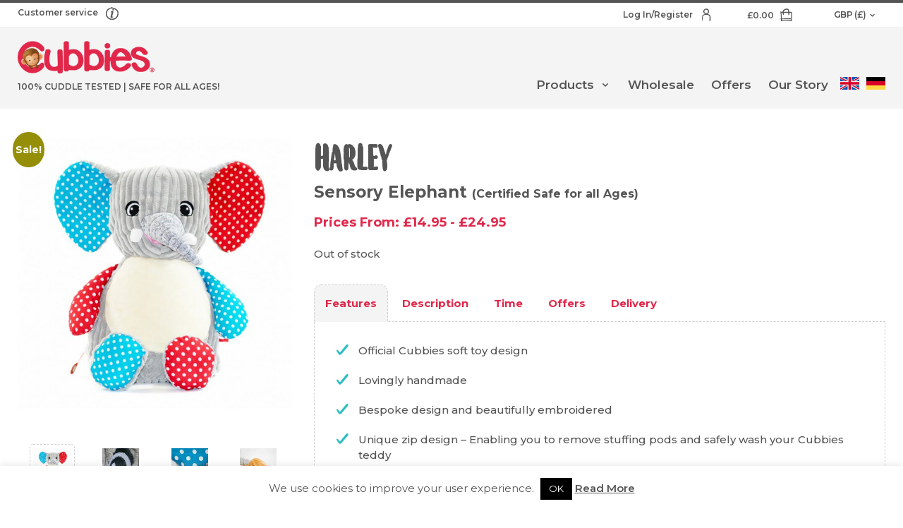

--- FILE ---
content_type: text/css
request_url: https://cubbies.co/wp-content/themes/cubbies/assets/styles/customiser.min.css?ver=1612858694
body_size: 10109
content:
.rotate180{-webkit-transform:rotate(180deg);-ms-transform:rotate(180deg);transform:rotate(180deg)}.cover-parent{position:absolute;top:0;left:0;bottom:0;right:0;width:100%;height:100%;z-index:1}.clear::after,.clear::before{content:' ';display:table}.clear::after{clear:both}.text-uppercase{text-transform:uppercase}.page-cubbies-customiser #PopupSignupForm_0{display:none!important}.page-cubbies-customiser #main{padding:0!important}.page-cubbies-customiser #main .fusion-row{max-width:none}.page-cubbies-customiser #ruk_float_tab,.page-cubbies-customiser #toTop{display:none!important}.page-cubbies-customiser .footer{display:none}.cubbies-customiser-container{width:100%;-webkit-flex:0 0 100%;-ms-flex:0 0 100%;flex:0 0 100%;position:fixed;top:0;bottom:0;left:0;right:0;z-index:111111;background-color:#fff}@media (min-width:1024px){.cubbies-customiser-container{position:relative;top:auto;bottom:auto;right:auto;left:auto}}.cubbies-customiser-container .icon{background:no-repeat center;background-size:contain}.cubbies-customiser-container .cover-parent{position:absolute;top:0;left:0;bottom:0;right:0;width:100%;height:100%;z-index:1}.cubbies-customiser-container .nowrap{white-space:nowrap}.cubbies-customiser-container svg{max-width:100%}.cubbies-customiser-container [v-cloak]{display:none}.cubbies-customiser-container .pulsate-90-seconds{-webkit-animation:hint_pulsate 100s infinite;animation:hint_pulsate 100s infinite}.cubbies-customiser-container .slide-horizontally-10s::after{-webkit-animation:slide-horizontally 10s infinite;animation:slide-horizontally 10s infinite}.cubbies-customiser-container .slide-vertically-10s::after{-webkit-animation:slide-vertically 10s infinite;animation:slide-vertically 10s infinite}.cubbies-customiser-container a{color:inherit;text-decoration:underline}.cubbies-customiser-container a:focus,.cubbies-customiser-container a:hover{color:inherit;text-decoration:underline}[data-whatintent=mouse] .cubbies-customiser-container a:focus,[data-whatintent=mouse] .cubbies-customiser-container a:hover{color:inherit;text-decoration:none}.cubbies-customiser-container a.no-underline{text-decoration:none}.cubbies-customiser-container a.no-underline:focus,.cubbies-customiser-container a.no-underline:hover{text-decoration:none}[data-whatintent=mouse] .cubbies-customiser-container a.no-underline:focus,[data-whatintent=mouse] .cubbies-customiser-container a.no-underline:hover{text-decoration:underline}.cubbies-customiser-container a.never-underline{text-decoration:none}.cubbies-customiser-container a.never-underline:focus,.cubbies-customiser-container a.never-underline:hover{text-decoration:none}.cubbies-customiser-container li,.cubbies-customiser-container p{font-size:1.1375rem}.cubbies-customiser-container .nowrap{white-space:nowrap}.cubbies-customiser-container .section-heading{font-size:1rem;font-weight:700;line-height:1.4;text-align:center;color:#555;text-transform:uppercase;margin-bottom:2.03125rem}@media (min-width:1024px){.cubbies-customiser-container .section-heading{font-size:1.625rem}}.cubbies-customiser-container .section-heading__subheading{display:block;font-size:.625rem;font-weight:300;line-height:1.2;text-align:center;color:#555;text-transform:none}.cubbies-customiser-container .text-lowercase{text-transform:lowercase}@-webkit-keyframes fadein{from{opacity:0}to{opacity:1}}@keyframes fadein{from{opacity:0}to{opacity:1}}@-webkit-keyframes loader_pulsate{0%{-webkit-transform:scale(1);transform:scale(1);-webkit-transform-origin:center;transform-origin:center}50%{-webkit-transform:scale(.8);transform:scale(.8);-webkit-transform-origin:center;transform-origin:center}}@keyframes loader_pulsate{0%{-webkit-transform:scale(1);transform:scale(1);-webkit-transform-origin:center;transform-origin:center}50%{-webkit-transform:scale(.8);transform:scale(.8);-webkit-transform-origin:center;transform-origin:center}}@-webkit-keyframes hint_pulsate{0%{-webkit-transform:scale(1);transform:scale(1)}7%{-webkit-transform:scale(1);transform:scale(1)}8%{-webkit-transform:scale(1.1);transform:scale(1.1)}9%{-webkit-transform:scale(1);transform:scale(1)}98%{-webkit-transform:scale(1);transform:scale(1)}99%{-webkit-transform:scale(1.1);transform:scale(1.1)}}@keyframes hint_pulsate{0%{-webkit-transform:scale(1);transform:scale(1)}7%{-webkit-transform:scale(1);transform:scale(1)}8%{-webkit-transform:scale(1.1);transform:scale(1.1)}9%{-webkit-transform:scale(1);transform:scale(1)}98%{-webkit-transform:scale(1);transform:scale(1)}99%{-webkit-transform:scale(1.1);transform:scale(1.1)}}@-webkit-keyframes slide-horizontally{0%{-webkit-transform:translateY(-.1875rem);transform:translateY(-.1875rem)}80%{-webkit-transform:translateY(-.1875rem);transform:translateY(-.1875rem)}90%{-webkit-transform:translateX(.625rem) translateY(-.1875rem) scale(1.4);transform:translateX(.625rem) translateY(-.1875rem) scale(1.4)}}@keyframes slide-horizontally{0%{-webkit-transform:translateY(-.1875rem);transform:translateY(-.1875rem)}80%{-webkit-transform:translateY(-.1875rem);transform:translateY(-.1875rem)}90%{-webkit-transform:translateX(.625rem) translateY(-.1875rem) scale(1.4);transform:translateX(.625rem) translateY(-.1875rem) scale(1.4)}}@-webkit-keyframes slide-vertically{0%{-webkit-transform:none;transform:none}80%{-webkit-transform:none;transform:none}90%{-webkit-transform:translateY(.5rem) scale(1.3);transform:translateY(.5rem) scale(1.3)}}@keyframes slide-vertically{0%{-webkit-transform:none;transform:none}80%{-webkit-transform:none;transform:none}90%{-webkit-transform:translateY(.5rem) scale(1.3);transform:translateY(.5rem) scale(1.3)}}html .customiser-scroll-hint__button::after{background-image:url([data-uri])}html .cta-to-swipe--right::after{background-image:url([data-uri])}html .kiosk-modal__close{background-image:url([data-uri])}html .final-design-content__heading p em::before,html .thank-you__icon{background-image:url([data-uri])}html .final-design-content__buy-button--adding-to-cart::after,html .final-design-preview__embroidery-image--loader::before,html .selectable-item::after{background-image:url([data-uri])}html .view-landing__footnote p::before{background-image:url([data-uri])}html .customer-privacy-policy__label [type=checkbox]:checked+span{background-image:url([data-uri])}.cubbies-customiser-container .button{position:relative;display:inline-block;cursor:pointer;font-size:.875rem!important;font-weight:700!important;line-height:1.1;text-align:center;text-decoration:none;padding:1.25rem!important;min-width:8.75rem;width:auto!important;max-width:100%;margin:auto;text-transform:uppercase;border-radius:2.6rem!important;-webkit-appearance:none;outline:0;transition:.2s}@media (min-width:1024px){.cubbies-customiser-container .button{padding:1.125rem .625rem!important;font-size:14pxsize!important;min-width:12.5rem}}.cubbies-customiser-container .button:focus{text-decoration:none}.cubbies-customiser-container .button.button--auto-width{width:auto}.cubbies-customiser-container .button.button--small{padding:.75rem!important;min-width:6.40625rem}@media (min-width:1024px){.cubbies-customiser-container .button.button--small{padding:1.1375rem!important;min-width:8.328125rem}}.cubbies-customiser-container .button.button--wide{width:100%;max-width:470px;max-width:29.375rem}.cubbies-customiser-container .button.button--full-width{width:100%}.cubbies-customiser-container .button.button--bold{font-weight:700}.cubbies-customiser-container .button.button--medium{font-size:1.0625rem;padding:.75rem 1.5625rem}.cubbies-customiser-container .button svg{display:inline-block;width:.375rem;height:auto;vertical-align:middle;-webkit-transform:translateY(-1px);-ms-transform:translateY(-1px);transform:translateY(-1px);margin-left:.375rem;transition:-webkit-transform .2s;transition:transform .2s}.cubbies-customiser-container .button--red{border:1px solid #e1284b!important;background-color:#e1284b!important;color:#fff!important}.cubbies-customiser-container .button--red svg *{stroke:#fff;transition:stroke .2s}.cubbies-customiser-container .button--red:active,.cubbies-customiser-container .button--red:focus,.cubbies-customiser-container .button--red:hover{color:#fff;text-decoration:none}[data-whatintent=mouse] .cubbies-customiser-container .button--red:active,[data-whatintent=mouse] .cubbies-customiser-container .button--red:focus,[data-whatintent=mouse] .cubbies-customiser-container .button--red:hover{background-color:#fff;color:#e1284b;border-color:#e1284b}[data-whatintent=mouse] .cubbies-customiser-container .button--red:active svg,[data-whatintent=mouse] .cubbies-customiser-container .button--red:focus svg,[data-whatintent=mouse] .cubbies-customiser-container .button--red:hover svg{-webkit-transform:translateX(.3125rem) translateY(-1px);-ms-transform:translateX(.3125rem) translateY(-1px);transform:translateX(.3125rem) translateY(-1px)}[data-whatintent=mouse] .cubbies-customiser-container .button--red:active svg *,[data-whatintent=mouse] .cubbies-customiser-container .button--red:focus svg *,[data-whatintent=mouse] .cubbies-customiser-container .button--red:hover svg *{stroke:#e1284b}.cubbies-customiser-container .button--red.button--disabled,.cubbies-customiser-container .button--red:disabled{background-color:#ff9eb0;color:#fff;text-decoration:none;border-color:#ff9eb0;cursor:not-allowed;opacity:.5}.cubbies-customiser-container .button--teal{border:1px solid #2ebec3!important;background-color:#2ebec3!important;color:#fff!important}.cubbies-customiser-container .button--teal svg *{stroke:#fff;transition:stroke .2s}.cubbies-customiser-container .button--teal:active,.cubbies-customiser-container .button--teal:focus,.cubbies-customiser-container .button--teal:hover{color:#fff;text-decoration:none}[data-whatintent=mouse] .cubbies-customiser-container .button--teal:active,[data-whatintent=mouse] .cubbies-customiser-container .button--teal:focus,[data-whatintent=mouse] .cubbies-customiser-container .button--teal:hover{background-color:#fff;color:#2ebec3;border-color:#2ebec3}[data-whatintent=mouse] .cubbies-customiser-container .button--teal:active svg,[data-whatintent=mouse] .cubbies-customiser-container .button--teal:focus svg,[data-whatintent=mouse] .cubbies-customiser-container .button--teal:hover svg{-webkit-transform:translateX(.3125rem) translateY(-1px);-ms-transform:translateX(.3125rem) translateY(-1px);transform:translateX(.3125rem) translateY(-1px)}[data-whatintent=mouse] .cubbies-customiser-container .button--teal:active svg *,[data-whatintent=mouse] .cubbies-customiser-container .button--teal:focus svg *,[data-whatintent=mouse] .cubbies-customiser-container .button--teal:hover svg *{stroke:#2ebec3}.cubbies-customiser-container .button--teal.button--disabled,.cubbies-customiser-container .button--teal:disabled{background-color:#2ebec3;color:#fff;text-decoration:none;border-color:#000;cursor:not-allowed;opacity:.5}.cubbies-customiser-container .button--grey{border:1px solid #555!important;background-color:#555!important;color:#fff!important}.cubbies-customiser-container .button--grey svg *{stroke:#fff;transition:stroke .2s}.cubbies-customiser-container .button--grey:active,.cubbies-customiser-container .button--grey:focus,.cubbies-customiser-container .button--grey:hover{color:#fff;text-decoration:none}[data-whatintent=mouse] .cubbies-customiser-container .button--grey:active,[data-whatintent=mouse] .cubbies-customiser-container .button--grey:focus,[data-whatintent=mouse] .cubbies-customiser-container .button--grey:hover{background-color:#fff;color:#555;border-color:#555}[data-whatintent=mouse] .cubbies-customiser-container .button--grey:active svg,[data-whatintent=mouse] .cubbies-customiser-container .button--grey:focus svg,[data-whatintent=mouse] .cubbies-customiser-container .button--grey:hover svg{-webkit-transform:translateX(.3125rem) translateY(-1px);-ms-transform:translateX(.3125rem) translateY(-1px);transform:translateX(.3125rem) translateY(-1px)}[data-whatintent=mouse] .cubbies-customiser-container .button--grey:active svg *,[data-whatintent=mouse] .cubbies-customiser-container .button--grey:focus svg *,[data-whatintent=mouse] .cubbies-customiser-container .button--grey:hover svg *{stroke:#555}.cubbies-customiser-container .button--grey.button--disabled,.cubbies-customiser-container .button--grey:disabled{background-color:#555;color:#fff;text-decoration:none;border-color:#000;cursor:not-allowed;opacity:.5}.cubbies-customiser-container .row{max-width:120rem;margin-right:auto;margin-left:auto;display:-webkit-flex;display:-ms-flexbox;display:flex;-webkit-flex-flow:row wrap;-ms-flex-flow:row wrap;flex-flow:row wrap}.cubbies-customiser-container .row .row{margin-right:-.75rem;margin-left:-.75rem}@media print,screen and (min-width:40em){.cubbies-customiser-container .row .row{margin-right:-.75rem;margin-left:-.75rem}}@media print,screen and (min-width:64em){.cubbies-customiser-container .row .row{margin-right:-.75rem;margin-left:-.75rem}}@media screen and (min-width:81.25em){.cubbies-customiser-container .row .row{margin-right:-.75rem;margin-left:-.75rem}}.cubbies-customiser-container .row .row.collapse{margin-right:0;margin-left:0}.cubbies-customiser-container .row.expanded{max-width:none}.cubbies-customiser-container .row.expanded .row{margin-right:auto;margin-left:auto}.cubbies-customiser-container .row:not(.expanded) .row{max-width:none}.cubbies-customiser-container .row.collapse>.column,.cubbies-customiser-container .row.collapse>.columns{padding-right:0;padding-left:0}.cubbies-customiser-container .row.collapse>.column>.row,.cubbies-customiser-container .row.collapse>.columns>.row,.cubbies-customiser-container .row.is-collapse-child{margin-right:0;margin-left:0}.cubbies-customiser-container .column,.cubbies-customiser-container .columns{-webkit-flex:1 1 0px;-ms-flex:1 1 0px;flex:1 1 0px;padding-right:.75rem;padding-left:.75rem;min-width:0}@media print,screen and (min-width:40em){.cubbies-customiser-container .column,.cubbies-customiser-container .columns{padding-right:.75rem;padding-left:.75rem}}.cubbies-customiser-container .column.row.row,.cubbies-customiser-container .row.row.columns{float:none;display:block}.cubbies-customiser-container .row .column.row.row,.cubbies-customiser-container .row .row.row.columns{margin-right:0;margin-left:0;padding-right:0;padding-left:0}.cubbies-customiser-container .small-1{-webkit-flex:0 0 8.3333333333%;-ms-flex:0 0 8.3333333333%;flex:0 0 8.3333333333%;max-width:8.3333333333%}.cubbies-customiser-container .small-offset-0{margin-left:0}.cubbies-customiser-container .small-2{-webkit-flex:0 0 16.6666666667%;-ms-flex:0 0 16.6666666667%;flex:0 0 16.6666666667%;max-width:16.6666666667%}.cubbies-customiser-container .small-offset-1{margin-left:8.3333333333%}.cubbies-customiser-container .small-3{-webkit-flex:0 0 25%;-ms-flex:0 0 25%;flex:0 0 25%;max-width:25%}.cubbies-customiser-container .small-offset-2{margin-left:16.6666666667%}.cubbies-customiser-container .small-4{-webkit-flex:0 0 33.3333333333%;-ms-flex:0 0 33.3333333333%;flex:0 0 33.3333333333%;max-width:33.3333333333%}.cubbies-customiser-container .small-offset-3{margin-left:25%}.cubbies-customiser-container .small-5{-webkit-flex:0 0 41.6666666667%;-ms-flex:0 0 41.6666666667%;flex:0 0 41.6666666667%;max-width:41.6666666667%}.cubbies-customiser-container .small-offset-4{margin-left:33.3333333333%}.cubbies-customiser-container .small-6{-webkit-flex:0 0 50%;-ms-flex:0 0 50%;flex:0 0 50%;max-width:50%}.cubbies-customiser-container .small-offset-5{margin-left:41.6666666667%}.cubbies-customiser-container .small-7{-webkit-flex:0 0 58.3333333333%;-ms-flex:0 0 58.3333333333%;flex:0 0 58.3333333333%;max-width:58.3333333333%}.cubbies-customiser-container .small-offset-6{margin-left:50%}.cubbies-customiser-container .small-8{-webkit-flex:0 0 66.6666666667%;-ms-flex:0 0 66.6666666667%;flex:0 0 66.6666666667%;max-width:66.6666666667%}.cubbies-customiser-container .small-offset-7{margin-left:58.3333333333%}.cubbies-customiser-container .small-9{-webkit-flex:0 0 75%;-ms-flex:0 0 75%;flex:0 0 75%;max-width:75%}.cubbies-customiser-container .small-offset-8{margin-left:66.6666666667%}.cubbies-customiser-container .small-10{-webkit-flex:0 0 83.3333333333%;-ms-flex:0 0 83.3333333333%;flex:0 0 83.3333333333%;max-width:83.3333333333%}.cubbies-customiser-container .small-offset-9{margin-left:75%}.cubbies-customiser-container .small-11{-webkit-flex:0 0 91.6666666667%;-ms-flex:0 0 91.6666666667%;flex:0 0 91.6666666667%;max-width:91.6666666667%}.cubbies-customiser-container .small-offset-10{margin-left:83.3333333333%}.cubbies-customiser-container .small-12{-webkit-flex:0 0 100%;-ms-flex:0 0 100%;flex:0 0 100%;max-width:100%}.cubbies-customiser-container .small-offset-11{margin-left:91.6666666667%}.cubbies-customiser-container .small-up-1{-webkit-flex-wrap:wrap;-ms-flex-wrap:wrap;flex-wrap:wrap}.cubbies-customiser-container .small-up-1>.column,.cubbies-customiser-container .small-up-1>.columns{-webkit-flex:0 0 100%;-ms-flex:0 0 100%;flex:0 0 100%;max-width:100%}.cubbies-customiser-container .small-up-2{-webkit-flex-wrap:wrap;-ms-flex-wrap:wrap;flex-wrap:wrap}.cubbies-customiser-container .small-up-2>.column,.cubbies-customiser-container .small-up-2>.columns{-webkit-flex:0 0 50%;-ms-flex:0 0 50%;flex:0 0 50%;max-width:50%}.cubbies-customiser-container .small-up-3{-webkit-flex-wrap:wrap;-ms-flex-wrap:wrap;flex-wrap:wrap}.cubbies-customiser-container .small-up-3>.column,.cubbies-customiser-container .small-up-3>.columns{-webkit-flex:0 0 33.3333333333%;-ms-flex:0 0 33.3333333333%;flex:0 0 33.3333333333%;max-width:33.3333333333%}.cubbies-customiser-container .small-up-4{-webkit-flex-wrap:wrap;-ms-flex-wrap:wrap;flex-wrap:wrap}.cubbies-customiser-container .small-up-4>.column,.cubbies-customiser-container .small-up-4>.columns{-webkit-flex:0 0 25%;-ms-flex:0 0 25%;flex:0 0 25%;max-width:25%}.cubbies-customiser-container .small-up-5{-webkit-flex-wrap:wrap;-ms-flex-wrap:wrap;flex-wrap:wrap}.cubbies-customiser-container .small-up-5>.column,.cubbies-customiser-container .small-up-5>.columns{-webkit-flex:0 0 20%;-ms-flex:0 0 20%;flex:0 0 20%;max-width:20%}.cubbies-customiser-container .small-up-6{-webkit-flex-wrap:wrap;-ms-flex-wrap:wrap;flex-wrap:wrap}.cubbies-customiser-container .small-up-6>.column,.cubbies-customiser-container .small-up-6>.columns{-webkit-flex:0 0 16.6666666667%;-ms-flex:0 0 16.6666666667%;flex:0 0 16.6666666667%;max-width:16.6666666667%}.cubbies-customiser-container .small-up-7{-webkit-flex-wrap:wrap;-ms-flex-wrap:wrap;flex-wrap:wrap}.cubbies-customiser-container .small-up-7>.column,.cubbies-customiser-container .small-up-7>.columns{-webkit-flex:0 0 14.2857142857%;-ms-flex:0 0 14.2857142857%;flex:0 0 14.2857142857%;max-width:14.2857142857%}.cubbies-customiser-container .small-up-8{-webkit-flex-wrap:wrap;-ms-flex-wrap:wrap;flex-wrap:wrap}.cubbies-customiser-container .small-up-8>.column,.cubbies-customiser-container .small-up-8>.columns{-webkit-flex:0 0 12.5%;-ms-flex:0 0 12.5%;flex:0 0 12.5%;max-width:12.5%}.cubbies-customiser-container .small-collapse>.column,.cubbies-customiser-container .small-collapse>.columns{padding-right:0;padding-left:0}.cubbies-customiser-container .small-uncollapse>.column,.cubbies-customiser-container .small-uncollapse>.columns{padding-right:.75rem;padding-left:.75rem}@media print,screen and (min-width:40em){.cubbies-customiser-container .medium-1{-webkit-flex:0 0 8.3333333333%;-ms-flex:0 0 8.3333333333%;flex:0 0 8.3333333333%;max-width:8.3333333333%}.cubbies-customiser-container .medium-offset-0{margin-left:0}.cubbies-customiser-container .medium-2{-webkit-flex:0 0 16.6666666667%;-ms-flex:0 0 16.6666666667%;flex:0 0 16.6666666667%;max-width:16.6666666667%}.cubbies-customiser-container .medium-offset-1{margin-left:8.3333333333%}.cubbies-customiser-container .medium-3{-webkit-flex:0 0 25%;-ms-flex:0 0 25%;flex:0 0 25%;max-width:25%}.cubbies-customiser-container .medium-offset-2{margin-left:16.6666666667%}.cubbies-customiser-container .medium-4{-webkit-flex:0 0 33.3333333333%;-ms-flex:0 0 33.3333333333%;flex:0 0 33.3333333333%;max-width:33.3333333333%}.cubbies-customiser-container .medium-offset-3{margin-left:25%}.cubbies-customiser-container .medium-5{-webkit-flex:0 0 41.6666666667%;-ms-flex:0 0 41.6666666667%;flex:0 0 41.6666666667%;max-width:41.6666666667%}.cubbies-customiser-container .medium-offset-4{margin-left:33.3333333333%}.cubbies-customiser-container .medium-6{-webkit-flex:0 0 50%;-ms-flex:0 0 50%;flex:0 0 50%;max-width:50%}.cubbies-customiser-container .medium-offset-5{margin-left:41.6666666667%}.cubbies-customiser-container .medium-7{-webkit-flex:0 0 58.3333333333%;-ms-flex:0 0 58.3333333333%;flex:0 0 58.3333333333%;max-width:58.3333333333%}.cubbies-customiser-container .medium-offset-6{margin-left:50%}.cubbies-customiser-container .medium-8{-webkit-flex:0 0 66.6666666667%;-ms-flex:0 0 66.6666666667%;flex:0 0 66.6666666667%;max-width:66.6666666667%}.cubbies-customiser-container .medium-offset-7{margin-left:58.3333333333%}.cubbies-customiser-container .medium-9{-webkit-flex:0 0 75%;-ms-flex:0 0 75%;flex:0 0 75%;max-width:75%}.cubbies-customiser-container .medium-offset-8{margin-left:66.6666666667%}.cubbies-customiser-container .medium-10{-webkit-flex:0 0 83.3333333333%;-ms-flex:0 0 83.3333333333%;flex:0 0 83.3333333333%;max-width:83.3333333333%}.cubbies-customiser-container .medium-offset-9{margin-left:75%}.cubbies-customiser-container .medium-11{-webkit-flex:0 0 91.6666666667%;-ms-flex:0 0 91.6666666667%;flex:0 0 91.6666666667%;max-width:91.6666666667%}.cubbies-customiser-container .medium-offset-10{margin-left:83.3333333333%}.cubbies-customiser-container .medium-12{-webkit-flex:0 0 100%;-ms-flex:0 0 100%;flex:0 0 100%;max-width:100%}.cubbies-customiser-container .medium-offset-11{margin-left:91.6666666667%}.cubbies-customiser-container .medium-up-1{-webkit-flex-wrap:wrap;-ms-flex-wrap:wrap;flex-wrap:wrap}.cubbies-customiser-container .medium-up-1>.column,.cubbies-customiser-container .medium-up-1>.columns{-webkit-flex:0 0 100%;-ms-flex:0 0 100%;flex:0 0 100%;max-width:100%}.cubbies-customiser-container .medium-up-2{-webkit-flex-wrap:wrap;-ms-flex-wrap:wrap;flex-wrap:wrap}.cubbies-customiser-container .medium-up-2>.column,.cubbies-customiser-container .medium-up-2>.columns{-webkit-flex:0 0 50%;-ms-flex:0 0 50%;flex:0 0 50%;max-width:50%}.cubbies-customiser-container .medium-up-3{-webkit-flex-wrap:wrap;-ms-flex-wrap:wrap;flex-wrap:wrap}.cubbies-customiser-container .medium-up-3>.column,.cubbies-customiser-container .medium-up-3>.columns{-webkit-flex:0 0 33.3333333333%;-ms-flex:0 0 33.3333333333%;flex:0 0 33.3333333333%;max-width:33.3333333333%}.cubbies-customiser-container .medium-up-4{-webkit-flex-wrap:wrap;-ms-flex-wrap:wrap;flex-wrap:wrap}.cubbies-customiser-container .medium-up-4>.column,.cubbies-customiser-container .medium-up-4>.columns{-webkit-flex:0 0 25%;-ms-flex:0 0 25%;flex:0 0 25%;max-width:25%}.cubbies-customiser-container .medium-up-5{-webkit-flex-wrap:wrap;-ms-flex-wrap:wrap;flex-wrap:wrap}.cubbies-customiser-container .medium-up-5>.column,.cubbies-customiser-container .medium-up-5>.columns{-webkit-flex:0 0 20%;-ms-flex:0 0 20%;flex:0 0 20%;max-width:20%}.cubbies-customiser-container .medium-up-6{-webkit-flex-wrap:wrap;-ms-flex-wrap:wrap;flex-wrap:wrap}.cubbies-customiser-container .medium-up-6>.column,.cubbies-customiser-container .medium-up-6>.columns{-webkit-flex:0 0 16.6666666667%;-ms-flex:0 0 16.6666666667%;flex:0 0 16.6666666667%;max-width:16.6666666667%}.cubbies-customiser-container .medium-up-7{-webkit-flex-wrap:wrap;-ms-flex-wrap:wrap;flex-wrap:wrap}.cubbies-customiser-container .medium-up-7>.column,.cubbies-customiser-container .medium-up-7>.columns{-webkit-flex:0 0 14.2857142857%;-ms-flex:0 0 14.2857142857%;flex:0 0 14.2857142857%;max-width:14.2857142857%}.cubbies-customiser-container .medium-up-8{-webkit-flex-wrap:wrap;-ms-flex-wrap:wrap;flex-wrap:wrap}.cubbies-customiser-container .medium-up-8>.column,.cubbies-customiser-container .medium-up-8>.columns{-webkit-flex:0 0 12.5%;-ms-flex:0 0 12.5%;flex:0 0 12.5%;max-width:12.5%}}@media print,screen and (min-width:40em) and (min-width:40em){.cubbies-customiser-container .medium-expand{-webkit-flex:1 1 0px;-ms-flex:1 1 0px;flex:1 1 0px}}.cubbies-customiser-container .row.medium-unstack>.column,.cubbies-customiser-container .row.medium-unstack>.columns{-webkit-flex:0 0 100%;-ms-flex:0 0 100%;flex:0 0 100%}@media print,screen and (min-width:40em){.cubbies-customiser-container .row.medium-unstack>.column,.cubbies-customiser-container .row.medium-unstack>.columns{-webkit-flex:1 1 0px;-ms-flex:1 1 0px;flex:1 1 0px}}@media print,screen and (min-width:40em){.cubbies-customiser-container .medium-collapse>.column,.cubbies-customiser-container .medium-collapse>.columns{padding-right:0;padding-left:0}.cubbies-customiser-container .medium-uncollapse>.column,.cubbies-customiser-container .medium-uncollapse>.columns{padding-right:.75rem;padding-left:.75rem}}@media print,screen and (min-width:64em){.cubbies-customiser-container .large-1{-webkit-flex:0 0 8.3333333333%;-ms-flex:0 0 8.3333333333%;flex:0 0 8.3333333333%;max-width:8.3333333333%}.cubbies-customiser-container .large-offset-0{margin-left:0}.cubbies-customiser-container .large-2{-webkit-flex:0 0 16.6666666667%;-ms-flex:0 0 16.6666666667%;flex:0 0 16.6666666667%;max-width:16.6666666667%}.cubbies-customiser-container .large-offset-1{margin-left:8.3333333333%}.cubbies-customiser-container .large-3{-webkit-flex:0 0 25%;-ms-flex:0 0 25%;flex:0 0 25%;max-width:25%}.cubbies-customiser-container .large-offset-2{margin-left:16.6666666667%}.cubbies-customiser-container .large-4{-webkit-flex:0 0 33.3333333333%;-ms-flex:0 0 33.3333333333%;flex:0 0 33.3333333333%;max-width:33.3333333333%}.cubbies-customiser-container .large-offset-3{margin-left:25%}.cubbies-customiser-container .large-5{-webkit-flex:0 0 41.6666666667%;-ms-flex:0 0 41.6666666667%;flex:0 0 41.6666666667%;max-width:41.6666666667%}.cubbies-customiser-container .large-offset-4{margin-left:33.3333333333%}.cubbies-customiser-container .large-6{-webkit-flex:0 0 50%;-ms-flex:0 0 50%;flex:0 0 50%;max-width:50%}.cubbies-customiser-container .large-offset-5{margin-left:41.6666666667%}.cubbies-customiser-container .large-7{-webkit-flex:0 0 58.3333333333%;-ms-flex:0 0 58.3333333333%;flex:0 0 58.3333333333%;max-width:58.3333333333%}.cubbies-customiser-container .large-offset-6{margin-left:50%}.cubbies-customiser-container .large-8{-webkit-flex:0 0 66.6666666667%;-ms-flex:0 0 66.6666666667%;flex:0 0 66.6666666667%;max-width:66.6666666667%}.cubbies-customiser-container .large-offset-7{margin-left:58.3333333333%}.cubbies-customiser-container .large-9{-webkit-flex:0 0 75%;-ms-flex:0 0 75%;flex:0 0 75%;max-width:75%}.cubbies-customiser-container .large-offset-8{margin-left:66.6666666667%}.cubbies-customiser-container .large-10{-webkit-flex:0 0 83.3333333333%;-ms-flex:0 0 83.3333333333%;flex:0 0 83.3333333333%;max-width:83.3333333333%}.cubbies-customiser-container .large-offset-9{margin-left:75%}.cubbies-customiser-container .large-11{-webkit-flex:0 0 91.6666666667%;-ms-flex:0 0 91.6666666667%;flex:0 0 91.6666666667%;max-width:91.6666666667%}.cubbies-customiser-container .large-offset-10{margin-left:83.3333333333%}.cubbies-customiser-container .large-12{-webkit-flex:0 0 100%;-ms-flex:0 0 100%;flex:0 0 100%;max-width:100%}.cubbies-customiser-container .large-offset-11{margin-left:91.6666666667%}.cubbies-customiser-container .large-up-1{-webkit-flex-wrap:wrap;-ms-flex-wrap:wrap;flex-wrap:wrap}.cubbies-customiser-container .large-up-1>.column,.cubbies-customiser-container .large-up-1>.columns{-webkit-flex:0 0 100%;-ms-flex:0 0 100%;flex:0 0 100%;max-width:100%}.cubbies-customiser-container .large-up-2{-webkit-flex-wrap:wrap;-ms-flex-wrap:wrap;flex-wrap:wrap}.cubbies-customiser-container .large-up-2>.column,.cubbies-customiser-container .large-up-2>.columns{-webkit-flex:0 0 50%;-ms-flex:0 0 50%;flex:0 0 50%;max-width:50%}.cubbies-customiser-container .large-up-3{-webkit-flex-wrap:wrap;-ms-flex-wrap:wrap;flex-wrap:wrap}.cubbies-customiser-container .large-up-3>.column,.cubbies-customiser-container .large-up-3>.columns{-webkit-flex:0 0 33.3333333333%;-ms-flex:0 0 33.3333333333%;flex:0 0 33.3333333333%;max-width:33.3333333333%}.cubbies-customiser-container .large-up-4{-webkit-flex-wrap:wrap;-ms-flex-wrap:wrap;flex-wrap:wrap}.cubbies-customiser-container .large-up-4>.column,.cubbies-customiser-container .large-up-4>.columns{-webkit-flex:0 0 25%;-ms-flex:0 0 25%;flex:0 0 25%;max-width:25%}.cubbies-customiser-container .large-up-5{-webkit-flex-wrap:wrap;-ms-flex-wrap:wrap;flex-wrap:wrap}.cubbies-customiser-container .large-up-5>.column,.cubbies-customiser-container .large-up-5>.columns{-webkit-flex:0 0 20%;-ms-flex:0 0 20%;flex:0 0 20%;max-width:20%}.cubbies-customiser-container .large-up-6{-webkit-flex-wrap:wrap;-ms-flex-wrap:wrap;flex-wrap:wrap}.cubbies-customiser-container .large-up-6>.column,.cubbies-customiser-container .large-up-6>.columns{-webkit-flex:0 0 16.6666666667%;-ms-flex:0 0 16.6666666667%;flex:0 0 16.6666666667%;max-width:16.6666666667%}.cubbies-customiser-container .large-up-7{-webkit-flex-wrap:wrap;-ms-flex-wrap:wrap;flex-wrap:wrap}.cubbies-customiser-container .large-up-7>.column,.cubbies-customiser-container .large-up-7>.columns{-webkit-flex:0 0 14.2857142857%;-ms-flex:0 0 14.2857142857%;flex:0 0 14.2857142857%;max-width:14.2857142857%}.cubbies-customiser-container .large-up-8{-webkit-flex-wrap:wrap;-ms-flex-wrap:wrap;flex-wrap:wrap}.cubbies-customiser-container .large-up-8>.column,.cubbies-customiser-container .large-up-8>.columns{-webkit-flex:0 0 12.5%;-ms-flex:0 0 12.5%;flex:0 0 12.5%;max-width:12.5%}}@media print,screen and (min-width:64em) and (min-width:64em){.cubbies-customiser-container .large-expand{-webkit-flex:1 1 0px;-ms-flex:1 1 0px;flex:1 1 0px}}.cubbies-customiser-container .row.large-unstack>.column,.cubbies-customiser-container .row.large-unstack>.columns{-webkit-flex:0 0 100%;-ms-flex:0 0 100%;flex:0 0 100%}@media print,screen and (min-width:64em){.cubbies-customiser-container .row.large-unstack>.column,.cubbies-customiser-container .row.large-unstack>.columns{-webkit-flex:1 1 0px;-ms-flex:1 1 0px;flex:1 1 0px}}@media print,screen and (min-width:64em){.cubbies-customiser-container .large-collapse>.column,.cubbies-customiser-container .large-collapse>.columns{padding-right:0;padding-left:0}.cubbies-customiser-container .large-uncollapse>.column,.cubbies-customiser-container .large-uncollapse>.columns{padding-right:.75rem;padding-left:.75rem}}@media screen and (min-width:81.25em){.cubbies-customiser-container .xlarge-1{-webkit-flex:0 0 8.3333333333%;-ms-flex:0 0 8.3333333333%;flex:0 0 8.3333333333%;max-width:8.3333333333%}.cubbies-customiser-container .xlarge-offset-0{margin-left:0}.cubbies-customiser-container .xlarge-2{-webkit-flex:0 0 16.6666666667%;-ms-flex:0 0 16.6666666667%;flex:0 0 16.6666666667%;max-width:16.6666666667%}.cubbies-customiser-container .xlarge-offset-1{margin-left:8.3333333333%}.cubbies-customiser-container .xlarge-3{-webkit-flex:0 0 25%;-ms-flex:0 0 25%;flex:0 0 25%;max-width:25%}.cubbies-customiser-container .xlarge-offset-2{margin-left:16.6666666667%}.cubbies-customiser-container .xlarge-4{-webkit-flex:0 0 33.3333333333%;-ms-flex:0 0 33.3333333333%;flex:0 0 33.3333333333%;max-width:33.3333333333%}.cubbies-customiser-container .xlarge-offset-3{margin-left:25%}.cubbies-customiser-container .xlarge-5{-webkit-flex:0 0 41.6666666667%;-ms-flex:0 0 41.6666666667%;flex:0 0 41.6666666667%;max-width:41.6666666667%}.cubbies-customiser-container .xlarge-offset-4{margin-left:33.3333333333%}.cubbies-customiser-container .xlarge-6{-webkit-flex:0 0 50%;-ms-flex:0 0 50%;flex:0 0 50%;max-width:50%}.cubbies-customiser-container .xlarge-offset-5{margin-left:41.6666666667%}.cubbies-customiser-container .xlarge-7{-webkit-flex:0 0 58.3333333333%;-ms-flex:0 0 58.3333333333%;flex:0 0 58.3333333333%;max-width:58.3333333333%}.cubbies-customiser-container .xlarge-offset-6{margin-left:50%}.cubbies-customiser-container .xlarge-8{-webkit-flex:0 0 66.6666666667%;-ms-flex:0 0 66.6666666667%;flex:0 0 66.6666666667%;max-width:66.6666666667%}.cubbies-customiser-container .xlarge-offset-7{margin-left:58.3333333333%}.cubbies-customiser-container .xlarge-9{-webkit-flex:0 0 75%;-ms-flex:0 0 75%;flex:0 0 75%;max-width:75%}.cubbies-customiser-container .xlarge-offset-8{margin-left:66.6666666667%}.cubbies-customiser-container .xlarge-10{-webkit-flex:0 0 83.3333333333%;-ms-flex:0 0 83.3333333333%;flex:0 0 83.3333333333%;max-width:83.3333333333%}.cubbies-customiser-container .xlarge-offset-9{margin-left:75%}.cubbies-customiser-container .xlarge-11{-webkit-flex:0 0 91.6666666667%;-ms-flex:0 0 91.6666666667%;flex:0 0 91.6666666667%;max-width:91.6666666667%}.cubbies-customiser-container .xlarge-offset-10{margin-left:83.3333333333%}.cubbies-customiser-container .xlarge-12{-webkit-flex:0 0 100%;-ms-flex:0 0 100%;flex:0 0 100%;max-width:100%}.cubbies-customiser-container .xlarge-offset-11{margin-left:91.6666666667%}.cubbies-customiser-container .xlarge-up-1{-webkit-flex-wrap:wrap;-ms-flex-wrap:wrap;flex-wrap:wrap}.cubbies-customiser-container .xlarge-up-1>.column,.cubbies-customiser-container .xlarge-up-1>.columns{-webkit-flex:0 0 100%;-ms-flex:0 0 100%;flex:0 0 100%;max-width:100%}.cubbies-customiser-container .xlarge-up-2{-webkit-flex-wrap:wrap;-ms-flex-wrap:wrap;flex-wrap:wrap}.cubbies-customiser-container .xlarge-up-2>.column,.cubbies-customiser-container .xlarge-up-2>.columns{-webkit-flex:0 0 50%;-ms-flex:0 0 50%;flex:0 0 50%;max-width:50%}.cubbies-customiser-container .xlarge-up-3{-webkit-flex-wrap:wrap;-ms-flex-wrap:wrap;flex-wrap:wrap}.cubbies-customiser-container .xlarge-up-3>.column,.cubbies-customiser-container .xlarge-up-3>.columns{-webkit-flex:0 0 33.3333333333%;-ms-flex:0 0 33.3333333333%;flex:0 0 33.3333333333%;max-width:33.3333333333%}.cubbies-customiser-container .xlarge-up-4{-webkit-flex-wrap:wrap;-ms-flex-wrap:wrap;flex-wrap:wrap}.cubbies-customiser-container .xlarge-up-4>.column,.cubbies-customiser-container .xlarge-up-4>.columns{-webkit-flex:0 0 25%;-ms-flex:0 0 25%;flex:0 0 25%;max-width:25%}.cubbies-customiser-container .xlarge-up-5{-webkit-flex-wrap:wrap;-ms-flex-wrap:wrap;flex-wrap:wrap}.cubbies-customiser-container .xlarge-up-5>.column,.cubbies-customiser-container .xlarge-up-5>.columns{-webkit-flex:0 0 20%;-ms-flex:0 0 20%;flex:0 0 20%;max-width:20%}.cubbies-customiser-container .xlarge-up-6{-webkit-flex-wrap:wrap;-ms-flex-wrap:wrap;flex-wrap:wrap}.cubbies-customiser-container .xlarge-up-6>.column,.cubbies-customiser-container .xlarge-up-6>.columns{-webkit-flex:0 0 16.6666666667%;-ms-flex:0 0 16.6666666667%;flex:0 0 16.6666666667%;max-width:16.6666666667%}.cubbies-customiser-container .xlarge-up-7{-webkit-flex-wrap:wrap;-ms-flex-wrap:wrap;flex-wrap:wrap}.cubbies-customiser-container .xlarge-up-7>.column,.cubbies-customiser-container .xlarge-up-7>.columns{-webkit-flex:0 0 14.2857142857%;-ms-flex:0 0 14.2857142857%;flex:0 0 14.2857142857%;max-width:14.2857142857%}.cubbies-customiser-container .xlarge-up-8{-webkit-flex-wrap:wrap;-ms-flex-wrap:wrap;flex-wrap:wrap}.cubbies-customiser-container .xlarge-up-8>.column,.cubbies-customiser-container .xlarge-up-8>.columns{-webkit-flex:0 0 12.5%;-ms-flex:0 0 12.5%;flex:0 0 12.5%;max-width:12.5%}}@media screen and (min-width:81.25em) and (min-width:81.25em){.cubbies-customiser-container .xlarge-expand{-webkit-flex:1 1 0px;-ms-flex:1 1 0px;flex:1 1 0px}}.cubbies-customiser-container .row.xlarge-unstack>.column,.cubbies-customiser-container .row.xlarge-unstack>.columns{-webkit-flex:0 0 100%;-ms-flex:0 0 100%;flex:0 0 100%}@media screen and (min-width:81.25em){.cubbies-customiser-container .row.xlarge-unstack>.column,.cubbies-customiser-container .row.xlarge-unstack>.columns{-webkit-flex:1 1 0px;-ms-flex:1 1 0px;flex:1 1 0px}}@media screen and (min-width:81.25em){.cubbies-customiser-container .xlarge-collapse>.column,.cubbies-customiser-container .xlarge-collapse>.columns{padding-right:0;padding-left:0}.cubbies-customiser-container .xlarge-uncollapse>.column,.cubbies-customiser-container .xlarge-uncollapse>.columns{padding-right:.75rem;padding-left:.75rem}}.cubbies-customiser-container .shrink{-webkit-flex:0 0 auto;-ms-flex:0 0 auto;flex:0 0 auto;max-width:100%}.cubbies-customiser-container .column-block{margin-bottom:1.5rem}.cubbies-customiser-container .column-block>:last-child{margin-bottom:0}@media print,screen and (min-width:40em){.cubbies-customiser-container .column-block{margin-bottom:1.5rem}.cubbies-customiser-container .column-block>:last-child{margin-bottom:0}}.cubbies-customiser-container .align-left{-webkit-justify-content:flex-start;-ms-flex-pack:start;justify-content:flex-start}.cubbies-customiser-container .align-right{-webkit-justify-content:flex-end;-ms-flex-pack:end;justify-content:flex-end}.cubbies-customiser-container .align-center{-webkit-justify-content:center;-ms-flex-pack:center;justify-content:center}.cubbies-customiser-container .align-justify{-webkit-justify-content:space-between;-ms-flex-pack:justify;justify-content:space-between}.cubbies-customiser-container .align-spaced{-webkit-justify-content:space-around;-ms-flex-pack:distribute;justify-content:space-around}.cubbies-customiser-container .align-left.vertical.menu>li>a{-webkit-justify-content:flex-start;-ms-flex-pack:start;justify-content:flex-start}.cubbies-customiser-container .align-right.vertical.menu>li>a{-webkit-justify-content:flex-end;-ms-flex-pack:end;justify-content:flex-end}.cubbies-customiser-container .align-center.vertical.menu>li>a{-webkit-justify-content:center;-ms-flex-pack:center;justify-content:center}.cubbies-customiser-container .align-top{-webkit-align-items:flex-start;-ms-flex-align:start;align-items:flex-start}.cubbies-customiser-container .align-self-top{-ms-flex-item-align:start;-webkit-align-self:flex-start;align-self:flex-start}.cubbies-customiser-container .align-bottom{-webkit-align-items:flex-end;-ms-flex-align:end;align-items:flex-end}.cubbies-customiser-container .align-self-bottom{-ms-flex-item-align:end;-webkit-align-self:flex-end;align-self:flex-end}.cubbies-customiser-container .align-middle{-webkit-align-items:center;-ms-flex-align:center;align-items:center}.cubbies-customiser-container .align-self-middle{-ms-flex-item-align:center;-webkit-align-self:center;align-self:center}.cubbies-customiser-container .align-stretch{-webkit-align-items:stretch;-ms-flex-align:stretch;align-items:stretch}.cubbies-customiser-container .align-self-stretch{-ms-flex-item-align:stretch;-webkit-align-self:stretch;align-self:stretch}.cubbies-customiser-container .align-center-middle{-webkit-justify-content:center;-ms-flex-pack:center;justify-content:center;-webkit-align-items:center;-ms-flex-align:center;align-items:center;-ms-flex-line-pack:center;-webkit-align-content:center;align-content:center}.cubbies-customiser-container .small-order-1{-webkit-order:1;-ms-flex-order:1;order:1}.cubbies-customiser-container .small-order-2{-webkit-order:2;-ms-flex-order:2;order:2}.cubbies-customiser-container .small-order-3{-webkit-order:3;-ms-flex-order:3;order:3}.cubbies-customiser-container .small-order-4{-webkit-order:4;-ms-flex-order:4;order:4}.cubbies-customiser-container .small-order-5{-webkit-order:5;-ms-flex-order:5;order:5}.cubbies-customiser-container .small-order-6{-webkit-order:6;-ms-flex-order:6;order:6}@media print,screen and (min-width:40em){.cubbies-customiser-container .medium-order-1{-webkit-order:1;-ms-flex-order:1;order:1}.cubbies-customiser-container .medium-order-2{-webkit-order:2;-ms-flex-order:2;order:2}.cubbies-customiser-container .medium-order-3{-webkit-order:3;-ms-flex-order:3;order:3}.cubbies-customiser-container .medium-order-4{-webkit-order:4;-ms-flex-order:4;order:4}.cubbies-customiser-container .medium-order-5{-webkit-order:5;-ms-flex-order:5;order:5}.cubbies-customiser-container .medium-order-6{-webkit-order:6;-ms-flex-order:6;order:6}}@media print,screen and (min-width:64em){.cubbies-customiser-container .large-order-1{-webkit-order:1;-ms-flex-order:1;order:1}.cubbies-customiser-container .large-order-2{-webkit-order:2;-ms-flex-order:2;order:2}.cubbies-customiser-container .large-order-3{-webkit-order:3;-ms-flex-order:3;order:3}.cubbies-customiser-container .large-order-4{-webkit-order:4;-ms-flex-order:4;order:4}.cubbies-customiser-container .large-order-5{-webkit-order:5;-ms-flex-order:5;order:5}.cubbies-customiser-container .large-order-6{-webkit-order:6;-ms-flex-order:6;order:6}}@media screen and (min-width:81.25em){.cubbies-customiser-container .xlarge-order-1{-webkit-order:1;-ms-flex-order:1;order:1}.cubbies-customiser-container .xlarge-order-2{-webkit-order:2;-ms-flex-order:2;order:2}.cubbies-customiser-container .xlarge-order-3{-webkit-order:3;-ms-flex-order:3;order:3}.cubbies-customiser-container .xlarge-order-4{-webkit-order:4;-ms-flex-order:4;order:4}.cubbies-customiser-container .xlarge-order-5{-webkit-order:5;-ms-flex-order:5;order:5}.cubbies-customiser-container .xlarge-order-6{-webkit-order:6;-ms-flex-order:6;order:6}}.cubbies-customiser-container .flex-container{display:-webkit-flex;display:-ms-flexbox;display:flex}.cubbies-customiser-container .flex-child-auto{-webkit-flex:1 1 auto;-ms-flex:1 1 auto;flex:1 1 auto}.cubbies-customiser-container .flex-child-grow{-webkit-flex:1 0 auto;-ms-flex:1 0 auto;flex:1 0 auto}.cubbies-customiser-container .flex-child-shrink{-webkit-flex:0 1 auto;-ms-flex:0 1 auto;flex:0 1 auto}.cubbies-customiser-container .flex-dir-row{-webkit-flex-direction:row;-ms-flex-direction:row;flex-direction:row}.cubbies-customiser-container .flex-dir-row-reverse{-webkit-flex-direction:row-reverse;-ms-flex-direction:row-reverse;flex-direction:row-reverse}.cubbies-customiser-container .flex-dir-column{-webkit-flex-direction:column;-ms-flex-direction:column;flex-direction:column}.cubbies-customiser-container .flex-dir-column-reverse{-webkit-flex-direction:column-reverse;-ms-flex-direction:column-reverse;flex-direction:column-reverse}@media print,screen and (min-width:40em){.cubbies-customiser-container .medium-flex-container{display:-webkit-flex;display:-ms-flexbox;display:flex}.cubbies-customiser-container .medium-flex-child-auto{-webkit-flex:1 1 auto;-ms-flex:1 1 auto;flex:1 1 auto}.cubbies-customiser-container .medium-flex-child-grow{-webkit-flex:1 0 auto;-ms-flex:1 0 auto;flex:1 0 auto}.cubbies-customiser-container .medium-flex-child-shrink{-webkit-flex:0 1 auto;-ms-flex:0 1 auto;flex:0 1 auto}.cubbies-customiser-container .medium-flex-dir-row{-webkit-flex-direction:row;-ms-flex-direction:row;flex-direction:row}.cubbies-customiser-container .medium-flex-dir-row-reverse{-webkit-flex-direction:row-reverse;-ms-flex-direction:row-reverse;flex-direction:row-reverse}.cubbies-customiser-container .medium-flex-dir-column{-webkit-flex-direction:column;-ms-flex-direction:column;flex-direction:column}.cubbies-customiser-container .medium-flex-dir-column-reverse{-webkit-flex-direction:column-reverse;-ms-flex-direction:column-reverse;flex-direction:column-reverse}}@media print,screen and (min-width:64em){.cubbies-customiser-container .large-flex-container{display:-webkit-flex;display:-ms-flexbox;display:flex}.cubbies-customiser-container .large-flex-child-auto{-webkit-flex:1 1 auto;-ms-flex:1 1 auto;flex:1 1 auto}.cubbies-customiser-container .large-flex-child-grow{-webkit-flex:1 0 auto;-ms-flex:1 0 auto;flex:1 0 auto}.cubbies-customiser-container .large-flex-child-shrink{-webkit-flex:0 1 auto;-ms-flex:0 1 auto;flex:0 1 auto}.cubbies-customiser-container .large-flex-dir-row{-webkit-flex-direction:row;-ms-flex-direction:row;flex-direction:row}.cubbies-customiser-container .large-flex-dir-row-reverse{-webkit-flex-direction:row-reverse;-ms-flex-direction:row-reverse;flex-direction:row-reverse}.cubbies-customiser-container .large-flex-dir-column{-webkit-flex-direction:column;-ms-flex-direction:column;flex-direction:column}.cubbies-customiser-container .large-flex-dir-column-reverse{-webkit-flex-direction:column-reverse;-ms-flex-direction:column-reverse;flex-direction:column-reverse}}@media screen and (min-width:81.25em){.cubbies-customiser-container .xlarge-flex-container{display:-webkit-flex;display:-ms-flexbox;display:flex}.cubbies-customiser-container .xlarge-flex-child-auto{-webkit-flex:1 1 auto;-ms-flex:1 1 auto;flex:1 1 auto}.cubbies-customiser-container .xlarge-flex-child-grow{-webkit-flex:1 0 auto;-ms-flex:1 0 auto;flex:1 0 auto}.cubbies-customiser-container .xlarge-flex-child-shrink{-webkit-flex:0 1 auto;-ms-flex:0 1 auto;flex:0 1 auto}.cubbies-customiser-container .xlarge-flex-dir-row{-webkit-flex-direction:row;-ms-flex-direction:row;flex-direction:row}.cubbies-customiser-container .xlarge-flex-dir-row-reverse{-webkit-flex-direction:row-reverse;-ms-flex-direction:row-reverse;flex-direction:row-reverse}.cubbies-customiser-container .xlarge-flex-dir-column{-webkit-flex-direction:column;-ms-flex-direction:column;flex-direction:column}.cubbies-customiser-container .xlarge-flex-dir-column-reverse{-webkit-flex-direction:column-reverse;-ms-flex-direction:column-reverse;flex-direction:column-reverse}}@media screen and (max-width:39.99875em){.cubbies-customiser-container .hide-for-small-only{display:none!important}}@media screen and (max-width:0em),screen and (min-width:40em){.cubbies-customiser-container .show-for-small-only{display:none!important}}@media print,screen and (min-width:40em){.cubbies-customiser-container .hide-for-medium{display:none!important}}@media screen and (max-width:39.99875em){.cubbies-customiser-container .show-for-medium{display:none!important}}@media screen and (min-width:40em) and (max-width:63.99875em){.cubbies-customiser-container .hide-for-medium-only{display:none!important}}@media screen and (max-width:39.99875em),screen and (min-width:64em){.cubbies-customiser-container .show-for-medium-only{display:none!important}}@media print,screen and (min-width:64em){.cubbies-customiser-container .hide-for-large{display:none!important}}@media screen and (max-width:63.99875em){.cubbies-customiser-container .show-for-large{display:none!important}}@media screen and (min-width:64em) and (max-width:81.24875em){.cubbies-customiser-container .hide-for-large-only{display:none!important}}@media screen and (max-width:63.99875em),screen and (min-width:81.25em){.cubbies-customiser-container .show-for-large-only{display:none!important}}@media screen and (min-width:81.25em){.cubbies-customiser-container .hide-for-xlarge{display:none!important}}@media screen and (max-width:81.24875em){.cubbies-customiser-container .show-for-xlarge{display:none!important}}@media screen and (min-width:81.25em) and (max-width:89.99875em){.cubbies-customiser-container .hide-for-xlarge-only{display:none!important}}@media screen and (max-width:81.24875em),screen and (min-width:90em){.cubbies-customiser-container .show-for-xlarge-only{display:none!important}}.kiosk-content{position:relative;overflow:hidden}.view{background-color:#fff;padding:0 2.275rem}.view-customiser,.view-final-design{padding:0 0 4.375rem;max-height:calc(100vh - 6.625rem);overflow:auto}@media (min-width:1024px){.view-customiser,.view-final-design{padding:0;max-height:none}}.kiosk-track{position:relative;width:100%;overflow:hidden}.kiosk-track__slide{transition:-webkit-transform .5s ease-in-out;transition:transform .5s ease-in-out;background-color:#fff}.kiosk-track__slide--active~.kiosk-track__slide{-webkit-transform:translateX(100%);-ms-transform:translateX(100%);transform:translateX(100%)}.kiosk-track__slide--gone{-webkit-transform:translateX(-100%);-ms-transform:translateX(-100%);transform:translateX(-100%)}.kiosk-inner-track__slide{width:100%;display:none}.kiosk-inner-track__slide--active{display:block}.kiosk-modals{z-index:100000}.kiosk-modals__item{display:none;position:fixed;top:0;bottom:0;right:0;left:0;background-color:#fafafa;opacity:0;transition:opacity .15s;z-index:1}.kiosk-modals__item--visible{display:block;opacity:1}.kiosk-modal{display:-webkit-flex;display:-ms-flexbox;display:flex;-webkit-flex-flow:column;-ms-flex-flow:column;flex-flow:column;position:absolute;top:0;bottom:0;left:0;right:0}.kiosk-modal__close{position:absolute;top:.625rem;right:.625rem;width:1.5rem;height:1.5rem;background-repeat:no-repeat;background-position:center;background-size:contain;cursor:pointer;background:no-repeat center/contain;border:0;z-index:1}@media (min-width:1024px){.kiosk-modal__close{width:2.1875rem;height:2.1875rem;top:1.21875rem;right:1.38125rem}}.kiosk-modal__content{-webkit-flex:1 1 auto;-ms-flex:1 1 auto;flex:1 1 auto;padding-top:4.875rem;overflow:auto;max-height:calc(100vh - 6.25rem)}@media (min-width:1024px){.kiosk-modal__content{max-height:calc(100vh - 5.625rem)}}.kiosk-modal__footer{position:absolute;bottom:0;left:0;right:0;background-color:#d7d5d5;padding:1.05625rem 0}.kiosk-modal__footer-top{position:absolute;bottom:100%;left:0;right:0;background-color:#fafafa;padding:1.21875rem}.kiosk-modal__content-wrapper{position:absolute;top:0;left:0;right:0;bottom:12.1875rem;overflow:auto}.kiosk-modal-content p{font-size:.975rem;font-weight:300;line-height:1.42;color:#43493a}.kiosk-modal__logo-container{position:absolute;top:1.25rem;left:.625rem;width:3.75rem}@media (min-width:768px){.kiosk-modal__logo-container{top:1.25rem;left:1.25rem;width:7.5rem}}@media (min-width:1024px){.kiosk-modal__logo-container{width:11.25rem}}.kiosk-process-container{display:-webkit-flex;display:-ms-flexbox;display:flex;-webkit-flex-flow:column;-ms-flex-flow:column;flex-flow:column}.kiosk-process-content{position:relative;-webkit-flex:1 1 auto;-ms-flex:1 1 auto;flex:1 1 auto;background-color:#fafafa;padding-bottom:5rem}.kiosk-process-header{background-color:#fafafa;padding:.6875rem 0}@media (min-width:1024px){.kiosk-process-header{padding:.5rem 0}}.kiosk-process-footer{position:fixed;bottom:0;left:0;right:0;background-color:#d7d5d5;padding:.5rem 0}@media (min-width:1024px){.kiosk-process-footer{padding:.8125rem 0}}.kiosk-process-header__logo{width:6rem}.button.button.kiosk-process-footer__button{margin:0!important;font-size:.875rem!important;padding:1.125rem .625rem!important;min-width:8.75rem!important}@media (min-width:1024px){.button.button.kiosk-process-footer__button{min-width:12.5rem!important}}.view-landing{display:-webkit-flex;display:-ms-flexbox;display:flex;-webkit-align-items:center;-ms-flex-align:center;align-items:center}.view-landing__container{-webkit-flex:0 0 100%;-ms-flex:0 0 100%;flex:0 0 100%}.view-landing__image{width:100%}.view-landing__logo{margin:2.5rem 0 3.75rem;width:15rem}.view-landing__heading{margin-bottom:3.125rem}.view-landing__heading h1{font-size:2.4375rem;font-weight:700;line-height:1.1;text-transform:uppercase}.view-landing__heading h1 em{display:inline-block;font-size:3.4375rem;font-family:Pacifico,cursive;font-style:normal;color:#e1284b;text-transform:none;margin-bottom:.9375rem}.view-landing__footnote{margin-top:2.5rem}.view-landing__footnote p{font-size:.75rem;font-weight:300;line-height:1.42;text-transform:uppercase}.view-landing__footnote p::before{display:block;content:"";height:3rem;background-repeat:no-repeat;background-position:center;background-size:contain;margin-bottom:.125rem}.view-selector{background-color:#fafafa}.customiser-preview__image{position:relative;max-width:100%;width:23.075rem;margin:0 auto 1.21875rem;background:no-repeat center/contain}.customiser-preview__embroidery-image{position:absolute;top:31.7073170732%;left:38.6904761905%;right:38.6904761905%;bottom:0;background:no-repeat center/contain}.customiser-preview__image--elephant .customiser-preview__embroidery-image--0{top:5%;left:15%;right:66%;bottom:0}.customiser-preview__image--elephant .customiser-preview__embroidery-image--1{top:5%;right:15%;left:66%;bottom:0}@media (max-width:1023px){.customiser-preview{display:-webkit-flex;display:-ms-flexbox;display:flex}.customiser-preview__column--image{width:60%}.customiser-preview__column--description{width:40%}}@media (min-width:1024px){.customiser-preview{padding:0 1.875rem}}.customiser-preview__logo{display:block;width:5.625rem;margin:3.75rem auto 1.125rem}p.customiser-preview__title{font-family:Pacifico,cursive;font-size:1.5rem;line-height:1.8;max-height:4.53375rem;overflow:hidden;text-overflow:ellipsis;white-space:nowrap;color:#e1284b;margin:0 0 .3125rem;text-align:center}@media (min-width:1024px){p.customiser-preview__title{font-size:2.51875rem}}p.customiser-preview__price{font-size:1rem;font-weight:500;line-height:1;margin:0;text-align:center}@media (min-width:1024px){p.customiser-preview__price{font-size:1.25rem;margin:0 0 1.5625rem}}.customiser-attributes-container{position:absolute;top:0;bottom:0;left:0;right:0;overflow:auto}.customiser-attributes-container .row{min-height:100%}.customiser-attributes{min-height:100%}@media (min-width:1024px){.customiser-attributes{background-color:#fafafa;padding:.9375rem 1.625rem;padding-bottom:4.3875rem}}.customiser-attribute{display:-webkit-flex;display:-ms-flexbox;display:flex;-webkit-flex-wrap:wrap;-ms-flex-wrap:wrap;flex-wrap:wrap;-webkit-align-items:flex-start;-ms-flex-align:start;align-items:flex-start;padding:.8125rem 0;border-bottom:solid 1px #d7d5d5}@media (min-width:1024px){.customiser-attribute{display:-webkit-flex;display:-ms-flexbox;display:flex;padding:.3125rem 0}}.customiser-attributes-set:last-child .customiser-attribute:last-child{border-bottom:0}.customiser-attribute__column--value{-webkit-flex:0 0 100%;-ms-flex:0 0 100%;flex:0 0 100%;margin:0 0 1.5625rem!important}@media (min-width:1024px){.customiser-attribute__column--value{-webkit-flex:0 0 48%;-ms-flex:0 0 48%;flex:0 0 48%;margin:0!important}}.customiser-attribute__column--chosen{-webkit-flex:0 0 50%;-ms-flex:0 0 50%;flex:0 0 50%}@media (min-width:1024px){.customiser-attribute__column--chosen{-webkit-flex:1 0 30%;-ms-flex:1 0 30%;flex:1 0 30%;padding:0 1.7875rem 0}}.customiser-attribute__column--customise{-webkit-flex:0 0 50%;-ms-flex:0 0 50%;flex:0 0 50%;text-align:right}@media (min-width:1024px){.customiser-attribute__column--customise{-webkit-flex:1 0 22%;-ms-flex:1 0 22%;flex:1 0 22%}}.button.button.customiser-attribute__customise-button{min-width:8.75rem!important;width:100%;font-size:.875rem!important;padding:1.125rem!important}@media (max-width:1023px){.button.button.customiser-attribute__customise-button{font-size:.75rem!important}}.customiser-attribute__value-input{border-radius:2.6rem!important;border:solid 1px #d7d5d5!important;background-color:#fff!important;padding:1.0625rem 1.25rem!important;margin:0!important;width:100%;box-shadow:0 0 .5rem 0 rgba(215,213,213,.7);font-size:1rem!important;font-weight:400!important;line-height:1!important;color:#555!important}.customiser-attribute__value-input::-webkit-input-placeholder{color:#9d9d9d!important}.customiser-attribute__value-input:-moz-placeholder{color:#9d9d9d!important}.customiser-attribute__value-input::-moz-placeholder{color:#9d9d9d!important}.customiser-attribute__value-input:-ms-input-placeholder{color:#9d9d9d!important}.customiser-attribute__value-input:read-only{background-color:#e6e5e5!important;color:grey!important}@media (min-width:1024px){.customiser-attribute__value-input{font-size:1.0625rem!important;padding:.9375rem!important;box-shadow:none;margin:0!important}}.customiser-attribute__error-container{max-height:0;overflow:hidden;transition:.2s}.customiser-attribute__error-container--visible{max-height:3.125rem}p.customiser-attribute__error{font-size:.875rem;font-weight:300;line-height:normal;color:#bfbfbf;margin:.9375rem 0 0}p.customiser-attribute__chosen{font-size:.875rem;font-weight:500;line-height:1;margin:0;padding-left:.9375rem}@media (min-width:1024px){p.customiser-attribute__chosen{padding:0;font-size:1.1375rem}}.customiser-attribute__chosen-icon-container{display:inline-block;vertical-align:middle;text-align:center;width:1.3rem;margin-right:.1625rem}.customiser-attribute__chosen--color{margin-bottom:6px!important}.customiser-attribute__chosen--color svg{width:.6875rem;height:auto}@media (min-width:1024px){.customiser-attribute__chosen--color svg{width:.89375rem}}.customiser-attribute__chosen-font-image{width:1.3rem}.customiser-attribute__chosen--color{margin-bottom:.975rem}.customiser-scroll-hint-container{position:absolute;bottom:0;left:0;right:0}.customiser-scroll-hint{background-color:#fafafa;padding:.75rem .75rem 1.0625rem 6.4375rem;margin-left:.75rem}.customiser-scroll-hint__button{font-size:1.125rem;font-weight:500;line-height:1;text-transform:uppercase}.customiser-scroll-hint__button::after{display:inline-block;content:"";vertical-align:middle;background-repeat:no-repeat;background-position:center;background-size:contain;width:1.1875rem;height:1.5625rem;margin-left:.9375rem}.view-products{background-color:#fafafa}.view-products__header{padding-top:1.1875rem}.product-preview-container{padding-top:.625rem}.product-preview{box-shadow:0 0 .5rem 0 rgba(215,213,213,.7);background-color:#fff;padding:.5rem 1.25rem;height:26.75rem}.product-preview__choose-product{text-align:center;font-size:1.25rem;font-weight:700;margin-top:1.875rem}.product-preview__image{position:relative;background:no-repeat center/contain;margin:0 auto 40px;width:9.6875rem}.product-preview__image::before{display:block;content:'';padding-bottom:144.333333333%}.product-preview__embroidery-image{position:absolute;top:31.7073170732%;left:43.1547619048%;right:43.1547619048%;bottom:0;background:no-repeat center/contain}.product-preview__title{font-family:Pacifico,cursive;font-style:normal;font-size:1.125rem;line-height:1.8;max-height:3.5rem;color:#e1284b;margin-bottom:1rem;overflow:hidden;text-overflow:ellipsis}.product-preview__description{max-height:5.3125rem;overflow:hidden}.product-preview__description p{font-size:.75rem;font-weight:400;line-height:1.42}@media (min-width:1024px){.final-design-preview{padding:0 1.625rem}}.view-final-design-wrapper{display:-webkit-flex;display:-ms-flexbox;display:flex}.view-final-design__column--preview{-webkit-flex:0 0 60%;-ms-flex:0 0 60%;flex:0 0 60%}.view-final-design__column--content{-webkit-flex:0 0 40%;-ms-flex:0 0 40%;flex:0 0 40%}.final-design-preview__image{margin:auto}@media (min-width:1024px){.final-design-preview__image{width:50%}}.final-design-preview__image.product-image--teddies{width:65%;-webkit-transform:translateY(-3.25rem);-ms-transform:translateY(-3.25rem);transform:translateY(-3.25rem)}.final-design-preview__image.product-image--blankies{width:85%;-webkit-transform:translateY(-12.59375rem);-ms-transform:translateY(-12.59375rem);transform:translateY(-12.59375rem)}.final-design-preview__image.product-image--elephants{width:95%;-webkit-transform:translateY(-20.3125rem);-ms-transform:translateY(-20.3125rem);transform:translateY(-20.3125rem)}.final-design-preview__embroidery-image{position:absolute;top:60%;left:37.2807017544%;right:37.2807017544%;bottom:0;background:no-repeat center top/contain;transition:opacity .2s}.product-image--elephants .final-design-preview__embroidery-image{top:67%}.product-image--blankies .final-design-preview__embroidery-image{top:55%}.final-design-preview__embroidery-image--embroidery{opacity:0}.final-design-preview__embroidery-image--loader{opacity:1}.final-design-preview__embroidery-image--loader::before{position:absolute;display:block;content:'';top:0;left:0;right:0;height:3.125rem;background-repeat:no-repeat;background-position:center;background-size:contain;background-size:90%!important;background-position:center top;-webkit-animation:loader_pulsate infinite 1.2s;animation:loader_pulsate infinite 1.2s;will-change:transform}@media (min-width:1024px){.final-design-preview__embroidery-image--loader::before{height:8.125rem}}.final-design-preview__image--embroidery-loaded .final-design-preview__embroidery-image--embroidery{opacity:1}.final-design-preview__image--embroidery-loaded .final-design-preview__embroidery-image--loader{opacity:0}.final-design-content{text-align:center;padding:4.6875rem 0 0}@media (min-width:1024px){.final-design-content{padding:3.7375rem 0 1.625rem}}.final-design-content__heading{margin-bottom:2.03125rem}.final-design-content__heading p{font-size:1rem;font-weight:500;line-height:1;color:#555;text-transform:uppercase;margin-top:0}.final-design-content__heading p em{display:block;font-family:Pacifico,cursive;font-size:1.25rem;font-style:normal;line-height:1.1;color:#e1284b;text-transform:none;margin-bottom:1.4375rem}@media (min-width:1024px){.final-design-content__heading p em{display:inline-block;font-size:2.51875rem;margin-right:.73125rem}}.final-design-content__heading p em::before{display:block;content:"";height:2.375rem;background-repeat:no-repeat;background-position:center;background-size:contain;margin-top:.8125rem}@media (min-width:1024px){.final-design-content__heading p em::before{display:inline-block;width:3.25rem;height:3.9rem;margin-right:.8125rem;-webkit-transform:translateY(.40625rem);-ms-transform:translateY(.40625rem);transform:translateY(.40625rem)}}@media (min-width:1024px){.final-design-content__heading p{font-size:2.03125rem}}.final-design-content__note{max-width:26.8125rem;margin:0 auto 1.25rem}.final-design-content__note p{font-size:.625rem;font-weight:300;line-height:1.42;color:#555;text-align:center}@media (min-width:1024px){.final-design-content__note p{font-size:.975rem}}p.final-design-content__price{font-size:1.375rem;font-weight:700;line-height:1;color:#555;margin:0;text-align:center}@media (min-width:1024px){p.final-design-content__price{font-size:1.875rem;margin:2.03125rem 0 2.03125rem}}.cubbies-customiser-container .button.final-design-content__buy-button{max-width:100%!important;min-width:0!important;width:12.5rem!important}.final-design-content__buy-button--adding-to-cart{position:relative}.final-design-content__buy-button--adding-to-cart::after{position:absolute;display:block;content:'';width:1.875rem;height:1.875rem;top:120%;left:50%;margin-left:-.9375rem;background-repeat:no-repeat;background-position:center;background-size:contain;background-size:contain;background-position:center top;-webkit-animation:loader_pulsate infinite 1.2s;animation:loader_pulsate infinite 1.2s;will-change:transform}.view-shipping{background-color:#fafafa;padding:3.75rem 0 1.25rem}.view-shipping .section-heading{margin-bottom:3.5625rem}.shipping-options{display:-webkit-flex;display:-ms-flexbox;display:flex;-webkit-justify-content:space-between;-ms-flex-pack:justify;justify-content:space-between}.shipping-options__item{position:relative;-webkit-flex:0 0 calc((100% - 5rem)/ 3);-ms-flex:0 0 calc((100% - 5rem)/ 3);flex:0 0 calc((100% - 5rem)/ 3);background-color:#fff;text-align:center}.shipping-options__item::before{display:block;content:'';padding-bottom:100%}.shipping-options__item-content{display:block;position:absolute;top:0;bottom:0;left:0;right:0;padding:27.0833333333% 10% 10%}.modal-color-options__title{display:block;font-size:1rem;font-weight:500;line-height:normal;height:3.625rem;color:#555}.modal-color-options__item-icon{display:block;height:3.5rem;background:no-repeat center/contain}.view-customer-details{background-color:#fafafa;overflow:auto}.view-customer-details .section-heading{margin-bottom:1.875rem}.custom-details-wrapper{position:absolute;top:0;bottom:-30%;left:0;right:0;padding:2.5rem 0 1.25rem}.customer-details__input-field-wrapper{position:relative}.customer-details__input-field{width:100%;font-size:1.125rem;font-weight:400;line-height:normal;height:auto;border-radius:2rem;border:solid 1px #d7d5d5;background-color:#fff;padding:1.25rem 1.5rem;margin-bottom:1.375rem}.customer-details__input-field::-webkit-input-placeholder{color:#9d9d9d}.customer-details__input-field:-moz-placeholder{color:#9d9d9d}.customer-details__input-field::-moz-placeholder{color:#9d9d9d}.customer-details__input-field:-ms-input-placeholder{color:#9d9d9d}.customer-details__input-field:focus{box-shadow:0 0 .5rem 0 #ccc;border:solid 1px #d7d5d5}.customer-details__note{margin-top:.3125rem}.customer-details__note p{font-size:1.125rem;font-weight:500;line-height:1.56;color:#555;text-transform:uppercase;margin-bottom:.1875rem}.customer-privacy-policy__content,.customer-privacy-policy__label{font-size:.75rem;font-weight:300;line-height:1.42;color:#43493a;margin-bottom:.6875rem}.customer-privacy-policy__content a,.customer-privacy-policy__label a{color:#2ebec3;text-decoration:none}.customer-privacy-policy__content a:focus,.customer-privacy-policy__content a:hover,.customer-privacy-policy__label a:focus,.customer-privacy-policy__label a:hover{text-decoration:none}.customer-privacy-policy__label{position:relative;padding-left:2.25rem}.customer-privacy-policy__label [type=checkbox]{position:absolute;left:-9999px}.customer-privacy-policy__label [type=checkbox]+span{position:absolute;display:block;left:0;border-radius:.3125rem;border:2px solid #555;width:1.25rem;height:1.25rem;cursor:pointer;transition:background-image .2s}.customer-privacy-policy__label [type=checkbox]:checked+span{background-repeat:no-repeat;background-position:center;background-size:contain;background-size:80%}.view-customer-details--address .customer-privacy-policy{margin-top:1.25rem}.view-terminal{background-color:#fafafa;text-align:center;padding-top:9.1875rem}.terminal-invitation__price{font-size:1.875rem;font-weight:700;line-height:normal;margin-bottom:2.9375rem}.terminal-invitation__text{font-size:1.25rem;font-weight:500;line-height:1.4;text-transform:uppercase;margin-bottom:1.9375rem}.terminal-invitation__icon{background:no-repeat center/contain;height:4.5rem}.terminal-invitation__accept-terms p{font-size:1.125rem;font-weight:300;text-align:center;color:#43493a;margin-bottom:1.5rem}.terminal-invitation__accept-terms p a{color:#2ebec3;text-decoration:none}.terminal-invitation__accept-terms p a:focus,.terminal-invitation__accept-terms p a:hover{text-decoration:none}.terminal-invitation__accept-terms-button{margin-bottom:3rem}.view-thank-you{background-color:#fafafa;display:-webkit-flex;display:-ms-flexbox;display:flex;-webkit-justify-content:center;-ms-flex-pack:center;justify-content:center;-webkit-align-items:center;-ms-flex-align:center;align-items:center;text-align:center}.thank-you__icon{height:2.9375rem;background-repeat:no-repeat;background-position:center;background-size:contain;margin-bottom:.625rem}.thank-you__text{font-family:Pacifico,cursive;font-size:2.4375rem;line-height:normal;margin-bottom:8.875rem}.view-thank-you__logo{width:12.5rem}.process-breadcrumb{display:-webkit-flex;display:-ms-flexbox;display:flex}.process-breadcrumb__button{position:relative;font-size:.625rem;font-weight:700;line-height:1;color:#555!important;text-transform:uppercase;border-radius:1.5rem;background:0 0;cursor:pointer;border:0;text-align:center;text-decoration:none!important}@media (min-width:1024px){.process-breadcrumb__button{padding:.6875rem .3125rem;background-color:#555;color:#fff!important;min-width:6.5rem;transition:.5s}}.process-breadcrumb__button:not(.process-breadcrumb__button--active)::after{display:inline-block;content:">";color:#555;margin:0 .625rem}@media (min-width:1024px){.process-breadcrumb__button:not(.process-breadcrumb__button--active)::after{display:none}}@media (min-width:1024px){.process-breadcrumb__button:not(:first-child){margin-left:2rem}.process-breadcrumb__button:not(:first-child)::before{position:absolute;display:block;content:'';top:50%;left:-1.625rem;margin-top:-1px;width:1.25rem;height:2px;background-color:#555}}.process-breadcrumb__button--active{color:#e1284b!important}@media (min-width:1024px){.process-breadcrumb__button--active{background-color:#e1284b;color:#fff!important}}.process-breadcrumb__button--to-come{opacity:0}.selectable-item{position:relative;box-shadow:0 0 .65rem 0 rgba(215,213,213,.7);cursor:pointer;outline:0;transition:box-shadow .2s;background:0 0;border:0}.selectable-item::after{position:absolute;display:block;content:'';top:-.4375rem;right:0;width:1.25rem;height:1.125rem;background-repeat:no-repeat;background-position:center;background-size:contain;opacity:0;transition:opacity .2s}@media (min-width:1024px){.selectable-item::after{top:-.8125rem;right:-1.38125rem;width:2.6rem;height:2.275rem}}.selectable-item.products-grid__item::after{top:-.4875rem}.selectable-item--selected{box-shadow:0 0 .65rem 0 #ccc}.selectable-item--selected::after{opacity:1}.kiosk-modal--color-options .kiosk-modal__content{max-height:calc(100vh - 5.6875rem);overflow:auto}.modal-color-options{display:-webkit-flex;display:-ms-flexbox;display:flex;-webkit-flex-wrap:wrap;-ms-flex-wrap:wrap;flex-wrap:wrap;margin:5.125rem -.75rem 0}.modal-color-options__item{-webkit-flex:0 0 30%;-ms-flex:0 0 30%;flex:0 0 30%;width:30%;margin:0 .75rem 1.25rem;background-color:#fff}.modal-color-options__item::before{display:block;content:'';padding-bottom:85%}.modal-color-options__item-image{position:absolute;top:1.875rem;bottom:1.875rem;left:1.875rem;right:1.875rem;background:no-repeat center/contain}.kiosk-modal--font-color-options{background-color:#fafafa}.kiosk-modal--font-color-options .cta-to-swipe{margin:1.95rem 0 1.625rem}.kiosk-modal--font-color-options .kiosk-modal__content{padding-top:1.875rem}.kiosk-modal--font-color-options .kiosk-modal-choose-colour .section-heading,.kiosk-modal--font-color-options .kiosk-modal-choose-font .section-heading{margin-bottom:1.5rem}@media (min-width:1024px){.kiosk-modal--font-color-options .kiosk-modal-choose-colour .section-heading,.kiosk-modal--font-color-options .kiosk-modal-choose-font .section-heading{margin-bottom:3.65625rem}}.choose-color-row,.choose-font-row{width:100%;overflow:auto;display:-webkit-flex;display:-ms-flexbox;display:flex;padding:.4375rem .625rem}@media (min-width:768px){.choose-color-row,.choose-font-row{-webkit-justify-content:center;-ms-flex-pack:center;justify-content:center;-webkit-flex-wrap:wrap;-ms-flex-wrap:wrap;flex-wrap:wrap;padding:.8125rem}}@media (min-width:768px){.choose-color-row{width:45rem;margin:auto}}@media (min-width:1024px){.choose-color-row{width:62.5rem}}.choose-font-options__item{width:5.5rem;-webkit-flex:0 0 5.5rem;-ms-flex:0 0 5.5rem;flex:0 0 5.5rem;text-align:center;padding:.625rem}.choose-font-options__item:not(:last-child){margin-right:1.125rem}@media (min-width:1024px){.choose-font-options__item{width:10.3125rem;-webkit-flex:0 0 10.3125rem;-ms-flex:0 0 10.3125rem;flex:0 0 10.3125rem;padding:2.5rem .8125rem .9375rem;margin-bottom:.8125rem}.choose-font-options__item:not(:last-child){margin-right:1.95rem}}.choose-font-options__item-image{display:block;height:2rem;background:no-repeat center/contain;margin-bottom:.6875rem}@media (min-width:1024px){.choose-font-options__item-image{height:4.6875rem;margin-bottom:1.5625rem}}.choose-font-options__item-title{font-size:.75rem;font-weight:500;line-height:1.1;color:#555}@media (min-width:1024px){.choose-font-options__item-title{font-size:.9375rem}}.kiosk-modal-choose-colour{margin-top:1.25rem}@media (min-width:1024px){.kiosk-modal-choose-colour{margin-top:1.625rem}}.choose-color-options__item{width:5.5rem;-webkit-flex:0 0 5.5rem;-ms-flex:0 0 5.5rem;flex:0 0 5.5rem;text-align:center;padding:0 0 .6875rem;margin-bottom:.8125rem}.choose-color-options__item:not(:last-child){margin-right:1.95rem}@media (min-width:768px) and (max-width:1023px){.choose-color-options__item:nth-child(6n){margin-right:0!important}}@media (min-width:1024px){.choose-color-options__item{width:6.5625rem;-webkit-flex:0 0 6.5625rem;-ms-flex:0 0 6.5625rem;flex:0 0 6.5625rem}.choose-color-options__item:not(:last-child){margin-right:1.625rem}.choose-color-options__item:nth-child(7){margin-right:0!important}}.choose-color-options__item-image{display:block;background:no-repeat center/cover;margin-bottom:.625rem}.choose-color-options__item-image::before{display:block;content:'';padding-bottom:100%}.choose-color-options__item-title{font-size:.75rem;font-weight:500;line-height:1.1;text-align:center;color:#555}@media (min-width:1024px){.choose-color-options__item-title{font-size:.9375rem}}.cta-to-swipe{font-size:1.125rem;line-height:1;margin-bottom:.8125rem}.cta-to-swipe--right::after{display:inline-block;content:"";vertical-align:middle;width:1.5rem;height:1.1875rem;margin-left:.625rem;background-repeat:no-repeat;background-position:center;background-size:contain;-webkit-transform:translateY(-.1875rem);-ms-transform:translateY(-.1875rem);transform:translateY(-.1875rem)}.product-image{position:relative;background:no-repeat center/contain}.product-image::before{display:block;content:'';padding-bottom:144.333333333%}.product-image .product-image__emb{position:absolute;background:no-repeat center/contain}.product-image--teddies .product-image__emb{top:35%;left:40%;right:40%;bottom:0}.product-image--blankies .product-image__emb{top:27%;left:36%;right:36%;bottom:0}.product-image--elephants .product-image__emb--0{top:5%;left:10%;right:68%;bottom:0}.product-image--elephants .product-image__emb--1{top:2%;right:10%;left:68%;bottom:0}.cubbies-alert{position:fixed;top:0;bottom:0;left:0;right:0;background-color:rgba(0,0,0,.7);z-index:10}.cubbies-alert__window{width:31.25rem;margin:8.125rem auto 0;background-color:#fff;padding:.625rem;text-align:center;border-radius:1.875rem;max-width:90%}.cubbies-alert__window p{font-size:1rem;font-weight:700}@media (min-width:1024px){.cubbies-alert__window{padding:1.25rem}.cubbies-alert__window p{font-size:1.875rem}}.cubbies-alert__buttons{margin-top:1.875rem}.cubbies-alert__button{margin:0 1.25rem}

--- FILE ---
content_type: image/svg+xml
request_url: https://cubbies.co/wp-content/uploads/ic-maestro.svg
body_size: 93
content:
<?xml version="1.0" encoding="UTF-8"?> <svg xmlns="http://www.w3.org/2000/svg" width="43" height="30" viewBox="0 0 43 30"><g fill="none" fill-rule="evenodd"><g fill-rule="nonzero"><g><g><g><g><path fill="#FFF" stroke="#DFE3E8" d="M2.597 0h36.358c1.433 0 2.597 1.077 2.597 2.406V25.25c0 1.327-1.164 2.404-2.597 2.404H2.597C1.162 27.654 0 26.577 0 25.25V2.406C0 1.077 1.163 0 2.597 0z" transform="translate(-1180 -4476) translate(1 3934) translate(1080 543) translate(99.724)"></path><g><path fill="#7272B5" d="M10.835 3.383H18.259V15.491H10.835z" transform="translate(-1180 -4476) translate(1 3934) translate(1080 543) translate(99.724) translate(6.233 4.148)"></path><path fill="#ED1C24" d="M11.634 9.437c-.012-2.357 1.06-4.589 2.91-6.054C11.38.9 6.836 1.26 4.105 4.21c-2.73 2.951-2.73 7.501 0 10.452 2.73 2.95 7.274 3.311 10.437.828-1.849-1.465-2.92-3.697-2.909-6.054z" transform="translate(-1180 -4476) translate(1 3934) translate(1080 543) translate(99.724) translate(6.233 4.148)"></path><path fill="#00A1DE" d="M26.35 14.35v-.366h.161v-.075h-.377v.075h.15v.366h.065zm.732 0v-.441h-.108l-.129.312-.14-.312h-.108v.44h.076v-.333l.129.29h.086l.119-.29v.334h.075zM27.021 9.437c-.002 2.947-1.688 5.634-4.343 6.922-2.654 1.288-5.813.951-8.135-.868 3.345-2.63 3.924-7.466 1.294-10.809-.377-.484-.811-.92-1.294-1.3 2.322-1.818 5.48-2.155 8.135-.867 2.655 1.288 4.341 3.975 4.343 6.922z" transform="translate(-1180 -4476) translate(1 3934) translate(1080 543) translate(99.724) translate(6.233 4.148)"></path></g></g></g></g></g></g></g></svg> 

--- FILE ---
content_type: image/svg+xml
request_url: https://cubbies.co/wp-content/uploads/flags/germany.svg
body_size: -9
content:
<?xml version="1.0" encoding="UTF-8"?>
<svg width="27px" height="18px" viewBox="0 0 27 18" version="1.1" xmlns="http://www.w3.org/2000/svg" xmlns:xlink="http://www.w3.org/1999/xlink">
    <title>germany</title>
    <g id="germany" stroke="none" stroke-width="1" fill="none" fill-rule="evenodd">
        <g fill-rule="nonzero" id="Rectangle">
            <rect fill="#D80027" x="0" y="0.0174210526" width="26.9473684" height="17.9651053"></rect>
            <rect fill="#000000" x="0" y="0.0174210526" width="26.9473684" height="5.98815789"></rect>
            <rect fill="#FFDA44" x="0" y="11.9937895" width="26.9473684" height="5.98815789"></rect>
        </g>
    </g>
</svg>

--- FILE ---
content_type: image/svg+xml
request_url: https://cubbies.co/wp-content/uploads/ic-visa.svg
body_size: 76
content:
<?xml version="1.0" encoding="UTF-8"?> <svg xmlns="http://www.w3.org/2000/svg" width="42" height="28" viewBox="0 0 42 28"><g fill="none" fill-rule="evenodd"><g fill-rule="nonzero"><g><g><g><g transform="translate(-1280 -4477) translate(1 3934) translate(1080 543) translate(199.448)"><rect width="41.552" height="28" fill="#2A2A6C" rx="4"></rect><path fill="#FFF" d="M20.655 9.966l-1.732 8.094h-2.077l1.731-8.094h2.078zm8.708 5.25l1.091-3.036.632 3.036h-1.723zm2.312 2.87h1.921l-1.68-8.093h-1.73c-.381.003-.723.238-.866.595l-3.108 7.498h2.182l.424-1.207h2.605l.252 1.207zm-5.402-2.625c.008-2.178-2.9-2.336-2.9-3.211 0-.289.277-.595.866-.674.7-.07 1.406.054 2.042.359l.364-1.75c-.62-.235-1.277-.357-1.939-.359-2.043 0-3.463 1.103-3.463 2.678 0 1.164 1.03 1.811 1.81 2.196.779.385 1.082.656 1.073 1.006 0 .543-.64.788-1.238.797-.737.01-1.464-.172-2.112-.526l-.372 1.75c.733.29 1.515.436 2.302.43 2.173 0 3.601-1.086 3.61-2.766M17.737 9.94l-3.358 8.094h-2.26l-1.653-6.466c-.03-.308-.217-.578-.494-.71-.65-.313-1.336-.542-2.043-.682l.052-.236h3.524c.476-.002.884.347.96.822l.866 4.682 2.156-5.504h2.25z"></path></g></g></g></g></g></g></svg> 